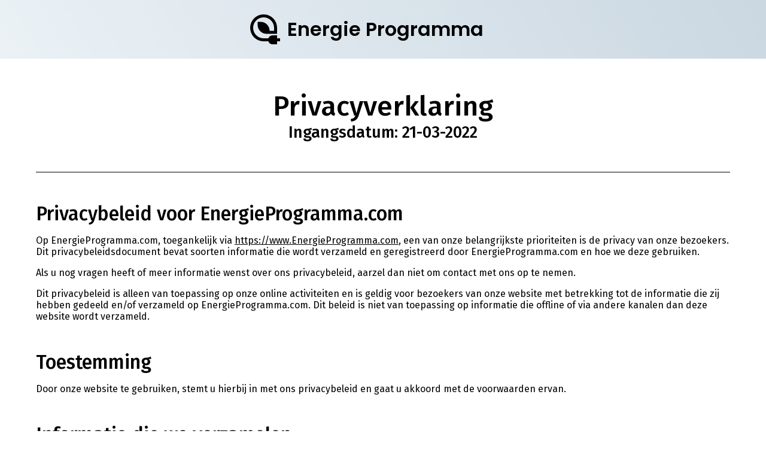

--- FILE ---
content_type: text/html; charset=UTF-8
request_url: https://www.energieprogramma.com/privacy.html
body_size: 4694
content:

<!DOCTYPE html>
<html lang="en">
	<head>
		<meta charset="utf-8">
		<meta http-equiv="X-UA-Compatible" content="IE=edge">
		<meta name="description" content="">
		<meta name="author" content="">
		<meta name="viewport" content="width=device-width, initial-scale=1.0, maximum-scale=1.0, user-scalable=0" />
		<meta name="format-detection" content="telephone=no">
		<link rel="icon" href="images/favicon.png" type="image/x-icon" />
		<title>Energie Programma</title>

		<link href="css/swiper-bundle.min.css" rel="stylesheet" type="text/css" />
		<link href="css/style.css" rel="stylesheet" type="text/css" />
	</head>
	<body>		
		<div class="wrapper">

			<!-- Header Start -->
			<header>
				<div class="logo">
					<a class="default-logo" href="index.html">
						<img src="images/logo-black.svg" alt="Baja Mi Factura">
						Energie Programma
					</a>
				</div>
			</header>
			<!-- Header End -->

			<!-- Main Banner Start -->
			<div class="container terms">
				<section class="main-banner page-title">
					<div class="text-center">
						<h2>Privacyverklaring</span></h2>
						<h4 class="subtitle">Ingangsdatum: 21-03-2022</h4>
					</div>
				</section>
			</div>
			<!-- Main Banner End -->

			<section class="privacy-section s-pb s-pt-50">
				<div class="container terms">
        			<h3>Privacybeleid voor EnergieProgramma.com</h3>
			        <p>Op EnergieProgramma.com, toegankelijk via <a href="https://www.EnergieProgramma.com">https://www.EnergieProgramma.com</a>, een van onze belangrijkste prioriteiten is de privacy van onze bezoekers. Dit privacybeleidsdocument bevat soorten informatie die wordt verzameld en geregistreerd door EnergieProgramma.com en hoe we deze gebruiken.</p>
			        <p>Als u nog vragen heeft of meer informatie wenst over ons privacybeleid, aarzel dan niet om contact met ons op te nemen.</p>
			        <p>Dit privacybeleid is alleen van toepassing op onze online activiteiten en is geldig voor bezoekers van onze website met betrekking tot de informatie die zij hebben gedeeld en/of verzameld op EnergieProgramma.com. Dit beleid is niet van toepassing op informatie die offline of via andere kanalen dan deze website wordt verzameld.</p>
			        <h3>Toestemming</h3>
			        <p>Door onze website te gebruiken, stemt u hierbij in met ons privacybeleid en gaat u akkoord met de voorwaarden ervan.</p>
			        <h3>Informatie die we verzamelen</h3>
			        <p>De persoonlijke informatie die u wordt gevraagd om te verstrekken, en de redenen waarom u wordt gevraagd om deze te verstrekken, wordt u duidelijk gemaakt op het moment dat we u vragen om uw persoonlijke informatie te verstrekken.</p>
			        <p>Als u rechtstreeks contact met ons opneemt, kunnen we aanvullende informatie over u ontvangen, zoals uw naam, e-mailadres, telefoonnummer, de inhoud van het bericht en/of bijlagen die u ons stuurt, en alle andere informatie die u naar keuze verstrekt.</p>
			        <p>Wanneer u zich registreert voor een account, kunnen we u om uw contactgegevens vragen, waaronder items zoals naam, bedrijfsnaam, adres, e-mailadres en telefoonnummer.</p>
			        <h3>Hoe wij uw informatie gebruiken</h3>
			        <h4>We gebruiken de informatie die we verzamelen op verschillende manieren, waaronder:<br><br></h4>
			        <ul>
			            <li>Onze website aanbieden, exploiteren en onderhouden</li>
			            <li>Onze website verbeteren, personaliseren en uitbreiden</li>
			            <li>Begrijp en analyseer hoe u onze website gebruikt</li>
			            <li>Ontwikkel nieuwe producten, services, functies en functionaliteit</li>
			            <li>Met u communiceren, rechtstreeks of via een van onze partners, ook voor klantenservice, om u te voorzien van updates en andere informatie met betrekking tot de website, en voor marketing- en promotiedoeleinden</li>
			            <li>Stuur je e-mails</li>
			            <li>Fraude opsporen en voorkomen</li>
			        </ul>
			        <h3>Logboek bestanden</h3>
			        <p>EnergieProgramma.com volgt een standaardprocedure voor het gebruik van logbestanden. Deze bestanden registreren bezoekers wanneer ze websites bezoeken. Alle hostingbedrijven doen dit en maken deel uit van de analyse van hostingservices. De informatie die door logbestanden wordt verzameld, omvat internetprotocoladressen (IP-adressen), browsertype, internetprovider (ISP), datum- en tijdstempel, verwijzende/exitpagina's en mogelijk het aantal klikken. Deze zijn niet gekoppeld aan informatie die persoonlijk identificeerbaar is. Het doel van de informatie is om trends te analyseren, de site te beheren, de bewegingen van gebruikers op de website te volgen en demografische informatie te verzamelen.</p>
			        <h3>Cookies en webbakens</h3>
			        <p>Net als elke andere website maakt EnergieProgramma.com gebruik van 'cookies'. Deze cookies worden gebruikt om informatie op te slaan, waaronder de voorkeuren van bezoekers en de pagina's op de website die de bezoeker heeft bezocht of bezocht. De informatie wordt gebruikt om de gebruikerservaring te optimaliseren door de inhoud van onze webpagina's aan te passen op basis van het browsertype van bezoekers en/of andere informatie.</p>
			        <h3>Privacybeleid van advertentiepartners</h3>
			        <p>U kunt deze lijst raadplegen om het privacybeleid van elk van de advertentiepartners van EnergieProgramma.com te vinden.</p>
			        <p>Advertentieservers of advertentienetwerken van derden gebruiken technologieën zoals cookies, JavaScript of webbakens die worden gebruikt in hun respectievelijke advertenties en links die verschijnen op EnergieProgramma.com, die rechtstreeks naar de browser van gebruikers worden verzonden. Ze ontvangen automatisch uw IP-adres wanneer dit gebeurt. Deze technologieën worden gebruikt om de effectiviteit van hun advertentiecampagnes te meten en/of om de advertentie-inhoud die u ziet op websites die u bezoekt, te personaliseren.</p>
			        <p>Houd er rekening mee dat EnergieProgramma.com geen toegang heeft tot of controle heeft over deze cookies die worden gebruikt door externe adverteerders.</p>
			        <h3>Privacybeleid van derden</h3>
			        <p>Het privacybeleid van EnergieProgramma.com is niet van toepassing op andere adverteerders of websites. Daarom raden we u aan om het respectieve privacybeleid van deze externe advertentieservers te raadplegen voor meer gedetailleerde informatie. Het kan hun praktijken en instructies bevatten over hoe u zich kunt afmelden voor bepaalde opties.</p>
			        <p>U kunt ervoor kiezen om cookies uit te schakelen via uw individuele browseropties. Voor meer gedetailleerde informatie over cookiebeheer met specifieke webbrowsers, kunt u deze vinden op de respectieve websites van de browsers.</p>
			        <h3>CCPA-privacyrechten (verkoop mijn persoonlijke gegevens niet)</h3>
			        <h4>Onder de CCPA hebben Californische consumenten onder andere het recht om:<br><br></h4>
					<ul>
				        <li>Verzoek dat een bedrijf dat de persoonlijke gegevens van een consument verzamelt, de categorieën en specifieke soorten persoonlijke gegevens bekendmaakt die een bedrijf over consumenten heeft verzameld.</li>
				        <li>Verzoek dat een bedrijf alle persoonlijke gegevens over de consument die een bedrijf heeft verzameld, verwijdert.</li>
				        <li>Verzoek dat een bedrijf dat de persoonlijke gegevens van een consument verkoopt, de persoonlijke gegevens van de consument niet verkoopt.</li>
				        <li>Als u een verzoek indient, hebben we een maand de tijd om op u te reageren. Als u een van deze rechten wilt uitoefenen, neem dan contact met ons op.</li>
					</ul>

					<h4>We kunnen uw persoonlijke informatie als volgt delen voor zakelijke of commerciële doeleinden:<br><br></h4>
					<ul>
						<li><b>Dienstverleners:</b> We kunnen uw informatie delen met externe contractanten, dienstverleners en andere derde partijen die we gebruiken om ons bedrijf te ondersteunen en die verplicht zijn om persoonlijke informatie vertrouwelijk te houden en deze alleen te gebruiken voor de doeleinden waarvoor we deze aan hen bekendmaken.</li>
						<li><b>Verkoop of overdracht van bedrijf of activa:</b> We kunnen tijdens de normale bedrijfsvoering activa verkopen of kopen. Als een andere entiteit ons of een van onze activa overneemt, kan informatie die we over u hebben verzameld, worden overgedragen aan die entiteit. Bovendien, als een faillissements- of reorganisatieprocedure door of tegen ons wordt aangespannen, kan dergelijke informatie worden beschouwd als een bezit van ons en kan het tot de overgedragen activa behoren.</li>
						<li><b>Marketingpartners en andere derde partijen:</b> EnergieProgramma.com genereert geen inkomsten met uw informatie. EnergieProgramma.com kan uw informatie delen met onze online en e-mailadverteerders of andere externe leveranciers die we gebruiken en die cookies, pixeltags, webbakens, clear GIF's of andere vergelijkbare technologieën kunnen leveren voor gebruik op onze sites of andere websites om te beheren en te verbeteren onze online- en e-mailadvertentiecampagnes. In de afgelopen twaalf maanden heeft EnergieProgramma.com op deze manier persoonlijke informatie gedeeld.</li>
						<li><b>Naleving van wetten:</b> We kunnen toegang krijgen tot uw informatie en deze vrijgeven om te voldoen aan een gerechtelijk bevel, wet of juridische procedure, inclusief het reageren op dagvaardingen, gerechtelijke procedures of verzoeken en onderzoeken van de overheid of regelgevende instanties.</li>
						<li><b>Onze rechten afdwingen:</b> We kunnen uw informatie vrijgeven om onze servicevoorwaarden af ​​te dwingen of toe te passen (zie <a href="https://www.EnergieProgramma.com/terms.html">https://www.EnergieProgramma.com/terms.html</a>) en andere overeenkomsten, onder meer om de beveiliging van onze Services, servers, netwerksystemen en databases te beschermen.</li>
						<li><b>Veiligheid:</b> We kunnen uw informatie inzien en vrijgeven als we van mening zijn dat openbaarmaking noodzakelijk of gepast is om onze rechten, eigendommen of veiligheid, of de rechten, eigendommen of veiligheid van onze klanten of anderen te beschermen. Dit omvat het uitwisselen van informatie met andere bedrijven en organisaties met het oog op fraudebescherming en kredietrisicovermindering.</li>
						<li><b>Geaggregeerde of anonieme niet-persoonlijke informatie:</b> We kunnen geaggregeerde, anonieme of geanonimiseerde niet-persoonlijke informatie delen met derden voor hun marketing- of analysedoeleinden.</li>
						<li><b>Ander:</b> We kunnen uw informatie delen zoals aan u beschreven op het moment van verzamelen.</li>
					</ul>


			        <h3>AVG Gegevensbeschermingsrechten</h3>
			        <h4>We willen ervoor zorgen dat u volledig op de hoogte bent van al uw rechten op het gebied van gegevensbescherming. Elke gebruiker heeft recht op het volgende:<br><br></h4>
					<ul>
				        <li>Het recht op inzage – U heeft het recht om kopieën van uw persoonsgegevens op te vragen. Voor deze service kunnen wij u een kleine vergoeding in rekening brengen.</li>
				        <li>Het recht op rectificatie – U hebt het recht om te verzoeken dat wij informatie corrigeren waarvan u denkt dat deze onjuist is. U hebt ook het recht om ons te verzoeken de informatie aan te vullen waarvan u denkt dat deze onvolledig is.</li>
				        <li>Het recht om te wissen – U hebt het recht om te verzoeken dat wij uw persoonlijke gegevens wissen, onder bepaalde voorwaarden.</li>
				        <li>Het recht om de verwerking te beperken – U hebt het recht om onder bepaalde voorwaarden te verzoeken dat wij de verwerking van uw persoonsgegevens beperken.</li>
				        <li>Het recht om bezwaar te maken tegen verwerking – U hebt het recht om bezwaar te maken tegen onze verwerking van uw persoonsgegevens, onder bepaalde voorwaarden.</li>
				        <li>Het recht op gegevensoverdraagbaarheid – Je hebt het recht om te verzoeken dat we de gegevens die we hebben verzameld overdragen aan een andere organisatie, of rechtstreeks aan jou, onder bepaalde voorwaarden.</li>
				        <li>Als u een verzoek indient, hebben we een maand de tijd om op u te reageren. Als u een van deze rechten wilt uitoefenen, neem dan contact met ons op.</li>
					</ul>
			        <h3>Informatie voor kinderen</h3>
			        <p>Een ander deel van onze prioriteit is het toevoegen van bescherming voor kinderen tijdens het internetten. We moedigen ouders en voogden aan om hun online activiteiten te observeren, eraan deel te nemen en/of te controleren en te begeleiden.</p>
			        <p>EnergieProgramma.com verzamelt niet bewust persoonlijk identificeerbare informatie van kinderen jonger dan 13 jaar. Als u denkt dat uw kind dit soort informatie op onze website heeft verstrekt, raden we u ten zeerste aan om onmiddellijk contact met ons op te nemen en we zullen ons best doen om dergelijke informatie onmiddellijk uit onze administratie verwijderen.</p>


			        <h3>Contact opnemen</h3>
				
					<p><a href="mailto:help@EnergieProgramma.com">help@EnergieProgramma.com</a></p>
					<p><a href="index.html/contact-us.html">Contact opnemen</a></p>

			    </div>
			</section>

			<footer>
				<div class="container">
					<div class="inner">
						<p class="copyright">© 2026 EnergieProgramma.com Alle rechten voorbehouden</p>
						<ul class="links" style="margin:5px 0 0 0">
							<li><a href="/privacy.html">politieke privacy</a></li>
							<li><a href="/terms.html">Gebruiksvoorwaarden</a></li>
		  					<li><a href="/contact-us.html">partner met ons</a></li>
						</ul>
					</div>
				</div>
			</footer>


		</div>
		<script src="https://ajax.googleapis.com/ajax/libs/jquery/3.6.0/jquery.min.js"></script>
		<script type="text/javascript" src="js/swiper-bundle.min.js"></script>
		<script type="text/javascript" src="js/script.js"></script>
	</body>
</html>

--- FILE ---
content_type: text/css
request_url: https://www.energieprogramma.com/css/style.css
body_size: 9192
content:
@import url('https://fonts.googleapis.com/css2?family=Fira+Sans:wght@400;500;600;700&display=swap');
@import url('https://fonts.googleapis.com/css2?family=Poppins:wght@600&display=swap');


h1, h2, h3, h4, h5, h6, p, blockquote, pre,
abbr, address, cite, code,
del, dfn, em, img, ins, kbd, q, samp,
small, strong, sub, var,
fieldset, form, label, legend,
table, caption, tbody, tfoot, thead, tr, th, td,
article, aside, canvas, details, figcaption, figure, 
footer, header, hgroup, menu, nav, section, summary,
time, mark, audio, video, ul, ol, li {
	margin:0;
	padding:0;
	border:0;
	outline:0;
	font-size:100%;
	font-weight:normal;
	vertical-align:top;
	background:transparent;
	list-style:none;
}

article,aside,details,figcaption,figure,footer,header,hgroup,menu,nav,section {
	display:block;
}

html, body {
	-webkit-font-smoothing: antialiased;
	-moz-osx-font-smoothing: grayscale;
}
body {
	font-family: 'Fira Sans', sans-serif;
	font-weight: 400;
	font-size: 16px;
	line-height: normal;
	color: #000000;
	padding: 0;
	margin: 0;
	text-size-adjust: none ;
	-webkit-text-size-adjust: none;
	overflow-x: hidden;
}
body.scroll-hidden {
	overflow: hidden;
}
*,
:after,
:before {
	-webkit-box-sizing: border-box;
	-moz-box-sizing: border-box;
	-o-box-sizing: border-box;
	box-sizing: border-box;
}
img {
	display:block;
	max-width:100%;
}
a {
	color: #000000;
	text-decoration: none;
	transition: all 0.5s ease;
	-webkit-transition: all 0.5s ease;
	-moz-transition: all 0.5s ease;
	padding: 0;
	outline: none;
}
a:hover {
	color: #8093A2;
}

.title {
    margin-bottom: 40px;
    position: relative;
}
.show-br-mob br {
	display: none;
}
h1,.h1 {
	font-size: 52px;
	font-weight: 500;
}
h2,.h2 {
	font-size: 46px;
	font-weight: 500;
	margin-bottom: 16px;
}
h3,.h3 {
	font-size: 32px;
	font-weight: 500;
}
h4,.h4 {
	font-size: 26px;
}
h5,.h5 {
	font-size: 20px;
	line-height: 32px;
}
h6,.h6 {
	font-size: 18px;
}
p{	
	font-size: 16px;
	margin-bottom: 16px;
}
.title:last-child,
h1:last-child,.h1:last-child,
h2:last-child,.h2:last-child,
h3:last-child,.h3:last-child,
h4:last-child,.h4:last-child,
h5:last-child,.h5:last-child,
h6:last-child,.h6:last-child,
p:last-child{
	margin-bottom: 0;
}

.subtitle {
	font-size: 22px;
	font-weight: 400;
}
.bg-white {
	background-color: #ffffff;
}
.site-wrapper {
	display: -webkit-box;
    display: -moz-box;
    display: -ms-flexbox;
    display: -webkit-flex;
    display: flex;
	-webkit-flex-direction: column;
	-moz-flex-direction: column;
	flex-direction: column;
	flex-direction: column;
	padding-top: 200px;
	min-height: 100vh;
	background-image: url(../images/steps-bg.jpg);
	background-position: bottom center;
	background-repeat: no-repeat;
	background-color: #ffffff;
	background-size: cover;
	position: relative;
}
.site-wrapper::after {
  content: "";
  position: absolute;
  top: 0;
  left: 0;
  width: 100%;
  height: 100%;
  background: linear-gradient(180deg, #FFFFFF 46.62%, rgba(255, 255, 255, 0) 146.88%);
}
.container {
	margin: 0 auto;
	max-width: 1060px;
	width: 100%;
	padding-left: 20px;
	padding-right: 20px;
}
.container.big {
	max-width: 1200px;
}
.container.small {
	max-width: 880px;
}
.container.terms {
	max-width: 1200px;
}
.terms h3 {
	margin-top: 48px;
	margin-bottom: 16px;
}
.terms h3:first-child {
	margin-top: 0;
}
.terms h4 {
	font-size: 27px;
	font-weight: 500;
	margin: 0;
}
.full-right	{
	margin-right: calc(((100vw - 100%)/ 2) * -1);
}
.w-100 {
	width: 100%;
}
.text-left{
	text-align: left;
}
.text-center{
	text-align: center;
}
.s-pt-50,
.s-py-50 {
    padding-top: 50px !important;
}
.s-pb-50,
.s-py-50 {
    padding-bottom: 50px !important;
}
.s-pt,
.s-py {
    padding-top: 72px !important;
}
.s-pb,
.s-py {
    padding-bottom: 72px !important;
}
.mt-16 {
	margin-top: 16px;
}
.mt-8 {
	margin-top: 8px;
}
.row {
    display: -webkit-box;
    display: -moz-box;
    display: -ms-flexbox;
    display: -webkit-flex;
    display: flex;
    -webkit-flex-flow: row wrap;
    flex-flow: row wrap;
}
.space-between{
	justify-content: space-between;
    -webkit-justify-content: space-between;
    -ms-justify-content: space-between;
}
.align-center{
    align-items:center;
    -webkit-align-items:center;
    -ms-align-items:center;
}
.align-end{
    align-items:flend;
    -webkit-align-items:flex-end;
    -ms-align-items:flex-end;
}
.font-14{
	font-size: 14px;
	line-height: 22px;
}
.font-20{
	font-size: 20px;
	line-height: 26px;
}
.hide {
	display: none !important;
}
.ml-auto,
.mx-auto {
	margin-left: auto !important;
	position: relative;
}
.mr-auto,
.mx-auto {
	margin-right: auto !important;
}
.form-msg {
	text-align: center;
	margin-bottom: 10px;
}
.form-msg span {
	display: inline-block;
	background: #5faa19;
	color: #ffffff;
	padding: 8px 15px;
	font-size: 14px;
	font-weight: 600;
}
.form-list {
    margin: 0 -8px;
    font-size: 0;
}
.form-list li {
	position: relative;
    width: calc(50% - 12px);
    vertical-align: middle;
    margin: 0 6px 16px 6px;
    display: inline-block;
    font-size: 16px;
    vertical-align: top;
}
.form-list li.full {
    width: calc(100% - 16px);
}
.form-list li.col-3 {
    width: calc(66% - 16px);
}
.form-list li.col-1 {
    width: calc(34% - 16px);
}
.form-list li.btn-wrapper {
	display: -webkit-box;
    display: -moz-box;
    display: -ms-flexbox;
    display: -webkit-flex;
    display: flex;
    -webkit-justify-content: center;
    justify-content: center;
}
.form-list li.btn-wrapper .primary-btn {
	margin-top: 16px;
}
.text-field {
	width: 100%;
	border: 2px solid #C2CBD2;
	background-color: #ffffff;
	padding: 24px 24px;
	font-family: 'Fira Sans', sans-serif;
	font-size: 24px;
	text-align: left;
	color: #000000;
	-webkit-box-shadow: none;
    -moz-box-shadow: none;
    box-shadow: none;
    -webkit-text-shadow: none;
    -moz-text-shadow: none;
    text-shadow: none;
    transition: all 0.3s ease;
	-webkit-transition: all 0.3s ease;
	-moz-transition: all 0.3s ease;
	outline: 0;
}
.text-field.active,
.text-field:focus {
	border-color: #000000;
}
select, button, input {
    filter: none;
    -webkit-appearance:none;
    -moz-appearance:none;
    -ms-appearance:none;
    -o-appearance:none;
    appearance:none;
}
input::-webkit-outer-spin-button,
input::-webkit-inner-spin-button {
    -webkit-appearance: none;
    margin: 0;
}
input[type='number'] {
    -moz-appearance:textfield;
}
input:focus {
    outline: none;
}
textarea {
	resize: none;
	height: 120px;
}
.primary-btn, .secondary-btn {
	cursor: pointer;
	display: inline-block;
	text-align: center;
	max-width: 100%;
	border: 2px solid #000000;
	background-color: #000000;
	padding: 16px 50px;
	font-family: 'Fira Sans', sans-serif;
	font-size: 18px;
	line-height: 32px;
	color: #ffffff;
	font-weight: 500;
	transition: all 0.5s ease;
	-webkit-transition: all 0.5s ease;
	-moz-transition: all 0.5s ease;
	box-sizing: border-box;
	text-transform: uppercase;
}
.primary-btn:hover {
	background-color: #ff8103;
	border-color: #ff8103;
	color: #ffffff;
}
.secondary-btn {
	border: 2px solid #000000;
	background-color: transparent;
	padding: 12px 50px;
	color: #000000;
	font-weight: 400;
	text-transform: capitalize;
}
.secondary-btn:hover {
	background-color: #ff8103;
	border-color: #ff8103;
	color: #ffffff;
}
.steps-wrapper .primary-btn {
	padding: 20px 50px;
	font-size: 24px;
	line-height: normal;
	min-width: 250px;
}
.primary-btn.w-100,
.steps-wrapper .primary-btn.w-100 {
	max-width: 100%;
}
.radio-style-button {
    margin: 0 15px 15px 0;
    display: inline-block;
}
.radio-style-button:last-child {
	margin-right: 0;
}
.radio-style-button input[type="radio"] {
	display: none;
}
.radio-style-button input[type="radio"] + label {
    display: block;
    background: #fff;
    border: #D6D6D6 solid 2px;
    padding: 18px 40px;
    font-size: 16px;
    font-weight: 500;
    color: #4A4A4A;
    cursor: pointer;
    text-align: center;
    transition: all 0.3s ease;
	-webkit-transition: all 0.3s ease;
	-moz-transition: all 0.3s ease;
}
.radio-style-button input[type="radio"]:checked + label {
    background-color: transparent;
    border: #1800E1 solid 2px;
    color: #4A4A4A;
}

.step-lists {
	margin: 50px -12px;
	display: -webkit-box;
    display: -moz-box;
    display: -ms-flexbox;
    display: -webkit-flex;
    display: flex;
    -webkit-flex-wrap: wrap;
    flex-wrap: wrap;
}
.step-lists li {
	padding: 40px 41px 30px 41px;
	width: calc(33.33% - 50px);
	margin: 35px 25px 10px 25px;
	text-align: center;
	background-color: #fff;
    text-align: center;
    color: #000000;
    position: relative;
    border: 2px solid #E6EEF3;
}
.step-lists li h3 {
	font-weight: 500;
	margin-bottom: 10px;
}
.step-lists li .step-img {
	width: 68px;
	height: 68px;
	border-radius: 50%;
    -webkit-border-radius: 50%;
    -moz-border-radius: 50%;
    background-color: #000000;
    display: -webkit-box;
    display: -moz-box;
    display: -ms-flexbox;
    display: -webkit-flex;
    display: flex;
    -webkit-justify-content: center;
    justify-content: center;
    -webkit-align-items: center;
    align-items: center;
    margin: 0 auto;
    position: absolute;
    top: 0;
    left: 50%;
    transform: translate(-50%, -50%);
}
.step-lists li .step-img img {
	max-height: 30px;
}

header {
	position: fixed;
	top: 0;
	left: 0;
	width: 100%;
	padding: 24px 54px;
	z-index: 3;
	transition: all 0.3s ease;
	-webkit-transition: all 0.3s ease;
	-moz-transition: all 0.3s ease;
	/*text-align: center;*/
}
header.fixed {
	background: #ffffff;
	padding: 20px;
	-webkit-box-shadow: 0px 0px 20px 0px rgba(0,0,0,0.5);
	-moz-box-shadow: 0px 0px 20px 0px rgba(0,0,0,0.5);
	box-shadow: 0px 0px 20px 0px rgba(0,0,0,0.5);
}
.logo a {
	display: -webkit-box;
    display: -moz-box;
    display: -ms-flexbox;
    display: -webkit-flex;
    display: flex;
	-webkit-align-items: center;
	align-items: center;
	-webkit-justify-content: center;
    justify-content: center;
	color: #000000;
	font-family: 'Poppins', sans-serif;
	font-size: 32px;
}
.wrapper .logo a {
	-webkit-justify-content: center;
	justify-content: center;
}
.logo a img {
	margin-left: -55px;
	max-width: 50px;
	transition: all 0.3s ease;
	-webkit-transition: all 0.3s ease;
	-moz-transition: all 0.3s ease;
	margin-right: 12px;
}
header.fixed .logo a {
	color: #000000;
	font-size: 24px;
}
header.fixed .logo a img  {
	max-width: 40px;
}
.wrapper .main-banner {
	z-index: 2;
	padding: 150px 0 50px 0;
	position: relative;
	color: #000000;
	border-bottom: 1px solid #000000;
}
.wrapper.contact-page .main-banner {
	border-bottom: 0;
}
.wrapper .main-banner .container {
	position: relative;
	z-index: 2;
}
.wrapper header {
	background-image: url(../images/bg.jpg);
	background-position: center;
	background-repeat: no-repeat;
	background-size: 100%;
}
.wrapper header.fixed {
	background-color: #ffffff;
	background-image: none;
}
.logo-text {
	font-size: 24px;
	font-weight: 700;
	line-height: 1;
	text-transform: uppercase;
	text-align: left;
}
.logo-text span {
	font-size: 12px;
	text-transform: capitalize;
	display: block;
	letter-spacing: normal;
}
.trusted-logo {
	margin: 40px auto 0 auto;
	max-width: 200px;
}
.terms ul {
	padding-left: 15px;
	margin-bottom: 20px;
}
.terms ul li {
  list-style: disc;
  font-weight: 400;
  font-size: 16px;
  line-height: 25px;
}
.terms a {
	color: #000000;
	text-decoration: underline;
}
.terms a:hover {
	color: #8093A2;
}

.mx-300 {
    max-width: 300px;
}
.mx-350 {
    max-width: 350px;
}
.mx-400 {
    max-width: 400px;
}
.mx-450 {
    max-width: 450px;
}
.mx-500 {
    max-width: 500px;
}
.mx-550 {
    max-width: 550px;
}
.mx-575 {
    max-width: 575px;
}
.mx-800 {
    max-width: 800px;
}
.mx-875 {
    max-width: 875px;
}
.mb-8 {
	margin-bottom: 8px !important;
}
.mb-0 {
	margin-bottom: 0 !important;
}

/* rangeslider start */
.rangeslider-block {
    position: relative;
    margin: 30px 0;
}
.rangeslider-wrapper {
	position: relative;
}
.rangeslider {
    display: block;
    /*overflow: hidden;*/
    position: relative;
    height: 30px;
    width: 100%;
    margin: 0 auto;
}
.rangeslider::before {
    content: "";
    position: absolute;
    top: 50%;
    left: 0;
    height: 7px;
    width: 100%;
    background: #ffffff;
    display: block;
    -webkit-border-radius: 7px;
    -moz-border-radius: 7px;
    border-radius: 7px;
    -webkit-transform: translateY(-50%);
    -moz-transform: translateY(-50%);
	transform: translateY(-50%);
}
.rangeslider__fill {
    display: block;
    background: #5FAA19;
    position: absolute;
    height: 7px;
    top: 50%;
    left: 0;
    -webkit-border-radius: 7px;
    -moz-border-radius: 7px;
    border-radius: 7px;
    -webkit-transform: translateY(-50%);
    -moz-transform: translateY(-50%);
	transform: translateY(-50%);
}
.rangeslider__handle {
    background: #5FAA19;
    cursor: pointer;
    display: inline-block;
    width: 30px;
    height: 30px;
    position: absolute;
    top: 50%;
    -webkit-transform: translateY(-50%);
    -moz-transform: translateY(-50%);
		transform: translateY(-50%);
    touch-action: pan-y;
    -ms-touch-action: pan-y;
    -webkit-border-radius: 30px;
    -moz-border-radius: 30px;
    border-radius: 30px;
}
.rangeslider__handle:after {
	content: "";
	pointer-events: none;
	position: absolute;
	left: 2px;
	top: 2px;
	width: 26px;
	height: 26px;
	background-image: url(../images/drag.svg);
	background-position: center;
	background-size: 7px;
	background-repeat: no-repeat;
	-webkit-border-radius: 30px;
	  -moz-border-radius: 30px;
	  border-radius: 30px;
}
.rangeslider-tooltip {
	width: 100%;
    font-size: 14px;
    font-weight: 500;
    color: #5FAA19;
    text-align: center;
    line-height: normal;
    display: block;
    margin: 0;
}
.rangeslider-tooltip span {
	font-weight: 600;
	font-size: 26px;
}
.sliderLegend {
    width: 100%;
    margin-top: 5px;
    font-size: 28px;
    font-weight: 600;
    line-height: normal;
}
.sliderLegend p {
	font-size: 26px;
	font-weight: 500;
    color: #000000;
    margin-bottom: 0;
}
.sliderLegend p.sliderLegendItem--start {
	position: absolute;
	left: -60px;
	top: 17%;
	transform: translateY(-50%);
}
.sliderLegend p.sliderLegendItem--end {
	position: absolute;
	right: -100px;
	top: 17%;
	transform: translateY(-50%);
}
/* rangeslider end */

.select-wrapper {
    margin: 0 -12px 30px -12px;
    display: -webkit-box;
    display: -moz-box;
    display: -ms-flexbox;
    display: -webkit-flex;
    display: flex;
    -webkit-flex-flow: row wrap;
    flex-flow: row wrap;
    justify-content: center;
    -webkit-justify-content: center;
    -ms-justify-content: center;
}
.select-wrapper:last-child {
    margin-bottom: 0;
}
.select-wrapper * {
    font-size: 16px;
}
.select-wrapper .custom-radio-icon {
	width: calc(25% - 24px);
	background-color: #ffffff;
    margin: 0 12px 24px 12px;
}
.custom-radio-icon input[type="radio"] {
    display:none !important;
}
.custom-radio-icon input[type="radio"] + label {
    border: 2px solid #C2CBD2;
    height: 100%;
    padding: 20px;
    display: block;
    cursor: pointer;
    display: -webkit-box;
    display: -moz-box;
    display: -ms-flexbox;
    display: -webkit-flex;
    display: flex;
    flex-wrap: wrap;
    -webkit-flex-wrap: wrap;
    align-items:center;
    -webkit-align-items:center;
    -ms-align-items:center;
    justify-content: space-between;
    -webkit-justify-content: space-between;
    -ms-justify-content: space-between;
    -webkit-transition:all 0.3s ease-in-out;
    -moz-transition:all 0.3s ease-in-out;
    -o-transition:all 0.3s ease-in-out;
    transition:all 0.3s ease-in-out;
}
.custom-radio-icon input[type="radio"] + label .text {
	font-size: 24px;
    font-weight: 500;
    line-height: normal;
    color: #000000;
    text-align: center;
    text-transform: capitalize;
    -webkit-transition:all 0.3s ease-in-out;
    -moz-transition:all 0.3s ease-in-out;
    -o-transition:all 0.3s ease-in-out;
    transition:all 0.3s ease-in-out;
    -ms-flex-preferred-size:0;
    flex-basis:0;
    -webkit-box-flex:1;
    -ms-flex-positive:1;
    flex-grow:1;
    max-width:100%;
	order: 1;
}
.custom-radio-icon:hover input[type="radio"] + label .text,
.custom-radio-icon input[type="radio"]:checked + label .text {
	color: #000000;
}
.custom-radio-icon input[type="radio"] + label .icon img {
    display: block;
    margin: 0 auto;
}
.custom-radio-icon input[type="radio"] + label:before,
.custom-radio-icon input[type="radio"] + label:after {
    display: none;
}
.custom-radio-icon:hover input[type="radio"] + label,
.custom-radio-icon input[type="radio"]:checked + label {
    border-color: #000000;
    color: #000000;
}

.custom-radio-style {
    display: block;
    margin-bottom: 12px;
}
.custom-radio-style:last-child {
    margin-bottom: 0;
}
.custom-radio-style input[type="radio"] {
    display:none !important;
}
.custom-radio-style input[type="radio"] + label {
    font-size: 16px;
    color: #4A4A4A;
    font-weight: 500;
    text-align: left;
    text-transform: capitalize;
    border: 1px solid #40D254;
    padding: 20px 20px 20px 45px;
    display: block;
    cursor: pointer;
    position: relative;
    -webkit-border-radius: 30px;
    -moz-border-radius: 30px;
    border-radius: 30px;
    -webkit-transition:all 0.3s ease-in-out;
    -moz-transition:all 0.3s ease-in-out;
    -o-transition:all 0.3s ease-in-out;
    transition:all 0.3s ease-in-out;
}
.custom-radio-style input[type="radio"]:checked + label {
    border-color: #40D254;
}
.custom-radio-style input[type="radio"] + label:before,
.custom-radio-style input[type="radio"] + label:after {
    pointer-events: none;
    border-radius: 100%;
    -webkit-border-radius: 100%;
    -moz-border-radius: 100%;
    -webkit-transition:all 0.3s ease-in;
    -moz-transition:all 0.3s ease-in;
    -o-transition:all 0.3s ease-in;
    transition:all 0.3s ease-in;
}
.custom-radio-style input[type="radio"] + label:before {
    position: absolute;
    top: 21px;
    left: 20px;
    content: "";
    width: 16px;
    height: 16px;
    margin: 0;
    cursor:pointer;
    background: #fff;
    border:1px solid #E0E0E0;
}
.custom-radio-style input[type="radio"]:checked + label:before {
    border-color: transparent;
    background: #1A73E8;
}
.custom-radio-style input[type="radio"] + label:after {
    position: absolute;
    content: "";
    top: 25px;
    left: 24px;
    width: 8px;
    height: 8px;
    background: #fff;
    opacity: 0;
}
.custom-radio-style input[type="radio"]:checked + label:after {
    opacity: 1;
}

.custom-radio-btn {
	display: inline-block;
	min-width: 140px;
	margin: 0 12px 25px 12px;
}
.custom-radio-btn input[type="radio"] {
	display: none;
}
.custom-radio-btn input[type="radio"] + label {
	cursor: pointer;
	display: block;
	text-align: center;
	border: 0;
	background: #d4d4d4;
	padding: 17px 25px;
	font-size: 20px;
	font-weight: 500;
	color: #4A4A4A;
	text-transform: uppercase;
	-webkit-border-radius: 30px;
	border-radius: 30px;
	transition: all 0.5s ease;
	-webkit-transition: all 0.5s ease;
	-moz-transition: all 0.5s ease;
}
.custom-radio-btn:hover input[type="radio"] + label,
.custom-radio-btn input[type="radio"]:checked + label {
    background-color: #83CC86;
    color: #fff;
}

.steps-wrapper {
	position: relative;
	z-index: 1;
	color: #000000;
}
.steps-wrapper h2, .steps-wrapper .h2 {
	margin-bottom: 0;
	font-size: 48px;
}
.steps-wrapper h6, .steps-wrapper .h6 {
	font-weight: 500;
}
.step-item {
    padding: 0 0 30px 0;
}
.step-item.first-slide {
	margin-top: -80px;
}
.form-swiper-container.swiper-container-vertical {
	overflow: hidden;
}
.step-item .first .title h3 {
	margin-top: 30px;
}
.info-text {
	color: #000000;
	display: block;
	font-size: 12px;
	text-align: justify;
	padding: 32px;
	background-color: #ffffff;
	line-height: 18px;
	text-align: center;
}
.page-title h2 {
	margin-bottom: 0;
}
footer{
	margin-top: auto;
	position: relative;
	z-index: 1;
	text-align: center;
}
footer p {
	font-size: 12px;
	color: #000000;
	line-height: normal;
	margin-bottom: 0px;
	font-weight: 300;
}
.wrapper footer p, .wrapper footer .links li a {
	color: #000000;
}
.wrapper footer .links li a::after {
	background-color: #000000;
}
footer .disclaimer {
	font-size: 12px;
}
footer .inner {
	padding: 0 0 22px 0;
}
footer .links {
	margin-bottom: 25px;
	display: -webkit-box;
    display: -moz-box;
    display: -ms-flexbox;
    display: -webkit-flex;
    display: flex;
    align-items:center;
    -webkit-align-items:center;
    -ms-align-items:center;
    justify-content: center;
    -webkit-justify-content: center;
    -ms-justify-content: center;
    -webkit-flex-wrap: wrap;
    flex-wrap: wrap;
}
footer .links li a {
	padding: 0 10px;
	font-size: 12px;
	color: #000000;
	font-weight: 300;
	position: relative;
}
footer .links li a::after {
	content: "";
	position: absolute;
	right: 0;
	width: 1px;
	height: 60%;
	top: 50%;
	transform: translateY(-50%);
	background-color: #000000;
}
footer .links li:last-child a::after {
	display: none;
}
footer .links li a:hover {
	text-decoration: underline;
}
.swiper-button-prev,
.swiper-button-next {
	background: #4a4a4a;
	color: #fff;
	width: 70px;
	height: 70px;
	webkit-border-radius: 70px;
    border-radius: 70px;
}
.swiper-button-next:after,
.swiper-button-prev:after {
	font-size: 24px;
}
.swiper-button-prev:hover,
.swiper-button-next:hover {
	background: #1800E1;
	color: #fff;
}
.swiper-button-prev {
	left: -100px;
}
.swiper-button-next {
	right: -100px;
}
#processor {
	font-size: 0;
}
.sphere {
    height: 20px;
    width: 20px;
    border-radius: 50%;
    margin: 10px 5px;
    display: inline-block;
    position: relative;
    -webkit-transform: scale(.3);
    z-index: -1;
    background: #ff8103;
}
#sphere1{
    -webkit-animation: scale-1 2s 0s infinite;
}

#sphere2 {
    -webkit-animation: scale-2 2s .2s infinite;
}

#sphere3 {
    -webkit-animation: scale-3 2s .4s infinite;
}

#sphere4 {
    -webkit-animation: scale-4 2s .6s infinite;
}
@-webkit-keyframes scale-1 {
    0%       { -webkit-transform: scale(.3);}
    35%, 65% { -webkit-transform: scale(1);}
    65%, 100%{ -webkit-transform: scale(.3);}
}
@-webkit-keyframes scale-2 {
    0%       { -webkit-transform: scale(.3);}
    35%, 65% { -webkit-transform: scale(1);}
    65%, 100%{ -webkit-transform: scale(.3);}
}

@-webkit-keyframes scale-3 {
    0%       { -webkit-transform: scale(.3);}
    35%, 65% { -webkit-transform: scale(1);}
    65%, 100%{ -webkit-transform: scale(.3);}
}

@-webkit-keyframes scale-4 {
    0%       { -webkit-transform: scale(.3);}
    35%, 65% { -webkit-transform: scale(1);}
    65%, 100%{ -webkit-transform: scale(.3);}
}

.status-indicator {
    text-align: center;
    display: none;
    position: absolute;
    z-index: 1;
    top: -90px;
    left: 0;
    width: 100%;
    padding: 0 20px;
}
.status-indicator .status {
    font-size: 18px;
    margin-top: 10px;
}
.status-indicator .status span {
    -webkit-transition: all 0.3s ease-in-out;
    -moz-transition: all 0.3s ease-in-out;
    -o-transition: all 0.3s ease-in-out;
    transition: all 0.3s ease-in-out;
    color: #0677FB;
    font-weight: 500;
}
.status-indicator.js-good .status span {
    color: #0677FB;
}
.status-indicator.js-great .status span {
    color: #FFC104;
}
.status-indicator.js-amazing .status span {
    color: #5FAA19;
}
.status-indicator .inner {
    width: 100%;
    max-width: 700px;
    position: relative;
    display: block;
    margin: 0 auto;
    font-size: 0;
    text-align: center;
    -webkit-border-radius: 35px;
    -moz-border-radius: 35px;
    border-radius: 35px;
}
.status-indicator .indicator {
    width: 34px;
    height: 46px;
    position: absolute;
    z-index: 1;
    top: -32px;
    left: 42.5%;
    margin-left: calc(100% / 4 - 33% - -7px * 1);
    background: url(../images/marker-dark.svg) center center no-repeat;
    -webkit-transition:all 0.3s ease-in-out;
    -moz-transition:all 0.3s ease-in-out;
    -o-transition:all 0.3s ease-in-out;
}
.status-indicator.js-good .indicator {
    left: 42.5%;
}
.status-indicator.js-great .indicator {
    left: 68% !important;
}
.status-indicator.js-amazing .indicator {
    left: 92.5% !important;
}
.status-indicator .inner .item {
    display: inline-block;
    vertical-align: top;
    width: 25%;
    padding: 8px;
    font-size: 14px;
    font-weight: 500;
    color: #fff;
    border-top: 0;
    border-bottom: 0;
    position: relative;
}
.status-indicator .inner .item span {
    position: relative;
    z-index: 1;
}
.status-indicator .inner .indicator-1 {
    background-color: #FB5006;
    border-left: 0;
    -webkit-border-radius: 35px 0 0 35px;
    -moz-border-radius: 35px 0 0 35px;
    border-radius: 35px 0 0 35px;
}
.status-indicator .inner .indicator-2 { background-color: #0677FB; }
.status-indicator .inner .indicator-3 { background-color: #FFC104; }
.status-indicator .inner .indicator-4 { 
    background-color: #5FAA19;
    border-right: 0;
    -webkit-border-radius: 0 35px 35px 0;
    -moz-border-radius: 0 35px 35px 0;
    border-radius: 0 35px 35px 0;
}

.step-map img {
	margin: 0 auto;
	max-width: 500px;
	width: 100%;
}

@media screen and (min-width: 991px) {
	.step-map h2 {
		font-size: 26px;
	}
}
@media screen and (max-width: 1500px) {
	.wrapper .main-banner::before {
		background-position: top center;
	}
}
@media screen and (max-width: 1199px) {
	.radio-style-button input[type="radio"] + label {
		padding: 18px 30px;
	}
	.swiper-button-prev{
		left: -50px;
	}
	.swiper-button-next{
		right: -50px;
	}
}
@media(max-width: 1100px) {
	.swiper-button-prev,
	.swiper-button-next{
		display: none;
	}
}
@media screen and (max-width: 1023px) {
	h1,.h1 {
		font-size: 46px;
	}
	h2,.h2 {
		font-size: 32px;
	}
	h3,.h3 {
		font-size: 26px;
	}
	h4,.h4 {
		font-size: 20px;
	}
	h5,.h5 {
		font-size: 18px;
	}
	h6,.h6 {
		font-size: 16px;
	}
	.s-pt,
	.s-py {
	    padding-top: 50px !important;
	}
	.s-pb,
	.s-py {
	    padding-bottom: 50px !important;
	}
	.select-wrapper {
	    margin: 0 -8px 30px -8px;
	}
	.select-wrapper .custom-radio-icon {
		width: calc(50% - 16px);
		margin: 0 8px 16px 8px;
	}
	.info-text {
		padding: 20px;
	}
}

@media screen and (max-width: 767px) {
	h1,.h1 {
		font-size: 32px;
	}
	h2,.h2 {
		font-size: 26px;
	}
	h3,.h3 {
		font-size: 22px;
	}
	h4,.h4 {
		font-size: 18px;
	}
	h5,.h5 {
		font-size: 17px;
	}
	.subtitle {
		font-size: 20px;
		margin-top: 10px;
	}
	.steps-wrapper h2, .steps-wrapper .h2 {
	  	font-size: 36px;
	  	line-height: 38px;
	}
	.steps-wrapper h6, .steps-wrapper .h6 {
	  	font-size: 16px;
	}
	header {
		padding: 20px;
	}
	.logo a {
		font-size: 20px;
	}
	.logo a img {
	  	max-width: 30px;
	}
	header.fixed .logo a {
		font-size: 18px;
	}
	header.fixed .logo a img {
		max-width: 25px;
	}
	.site-wrapper {
		padding-top: 200px;
	}
	.wrapper .main-banner {
		padding: 100px 0 30px 0;
	}
	.terms h3 {
		margin-top: 30px;
	}
	.show-br-mob br {
		display: inline-block;
	}
	.title {
		margin-bottom: 20px;
	}
	footer .inner {
		padding: 30px 0;
	}
	.custom-radio-icon input[type="radio"] + label {
		-webkit-flex-flow: row wrap;
    	flex-flow: row wrap;
    	height: 100%;
    	padding: 15px 20px;
   	}
	.custom-radio-icon input[type="radio"] + label .icon {
	    -webkit-box-flex: unset;
	    -ms-flex:0 0 unset;
	    flex:unset;
	    width:100%;
	    margin: 0 auto 15px auto;
	    padding-left: 0;
	}
	.custom-radio-icon input[type="radio"] + label .text {
		-ms-flex-preferred-size: unset;
	    flex-basis: unset;
	    -webkit-box-flex: unset;
	    -ms-flex-positive: unset;
	    flex-grow: unset;
	    max-width:100%;
	    width:100%;
	    text-align: center;
	}
	.form-list li.btn-wrapper .primary-btn {
	  	margin-top: 0;
	}
	.sliderLegend p {
		font-size: 18px;
	}
	.sliderLegend p.sliderLegendItem--start, .sliderLegend p.sliderLegendItem--end {
		position: relative;
		left: auto;
		top: auto;
		transform: inherit;
		right: auto;
	}
	.step-lists {
		margin: 20px -8px;
	}
	.step-lists li {
		padding: 25px 15px 15px 15px;
		margin: 8px;
		width: calc(33.33% - 16px);
	}
	.wrapper .main-banner h2 {
		font-size: 28px;
	}
	.terms h3 {
		font-size: 24px;
	}
	.terms h4 {
		font-size: 20px;
	}
}
@media screen and (max-width: 575px) {
	h1,.h1 {
		font-size: 26px;
	}
	h2,.h2 {
		font-size: 22px;
	}
	h3,.h3 {
		font-size: 20px;
	}
	h4,.h4 {
		font-size: 17px;
	}
	h5,.h5 {
		font-size: 16px;
	}
	.site-wrapper {
		padding-top: 190px;
	}
	.mb-5-mob {
		margin-bottom: 5px !important;
	}
	.s-pt-50,
	.s-py-50 {
	    padding-top: 30px !important;
	}
	.s-pb-50,
	.s-py-50 {
	    padding-bottom: 30px !important;
	}
	.s-pt,
	.s-py {
	    padding-top: 40px !important;
	}
	.s-pb,
	.s-py {
	    padding-bottom: 40px !important;
	}
	.font-20 {
		font-size: 18px;
		line-height: 24px;
	}
	.step-item {
		padding: 0 0 20px 0;
	}
	.steps-wrapper .primary-btn {
		max-width: 100%;
		font-size: 18px;
		padding: 20px;
	}
	.mx-300 {
		max-width: 100%;
	}
	.custom-radio-icon input[type="radio"] + label {
		padding: 12px 10px 20px 10px;
	}
	.custom-radio-icon input[type="radio"] + label .text {
		font-size: 18px;
	}
	.text-field {
		font-size: 18px;
		padding: 24px;
	}
	.primary-btn {
		font-size: 18px;
		line-height: normal;
	}
	.trusted-logo {
		margin-top: 20px;
	}
	footer .inner {
		padding-top: 0px;
	}
	footer .links {
		margin: 0 !important;
	}
	footer .links li {
		margin-top: 5px;
	}
	footer .links li a::after {
		display: none;
	}
	.step-lists {
		margin: 20px 0;
	}
	.step-lists li {
	  margin: 25px 0 16px 0;
	  width: 100%;
	}
	.step-lists li:last-child {
		margin-bottom: 0;
	}
	.step-item .first .title h2 {
		margin-top: 20px;
	}
	.step-item .first .form-list li, .form-list li.col-3, .form-list li.col-1 {
		width: calc(100% - 16px);
	}
	/*.wrapper .main-banner {
		min-height: 200px;
	}
	.wrapper .main-banner::before {
		height: 200px;
		background-size: cover;
	}*/
	.status-indicator .inner .item {
        padding: 8px 5px;
        font-size: 12px;
    }
    .status-indicator .status {
        display: block;
    }
    .status-indicator .indicator {
        margin-left: calc(100% / 4 - 33% - 1px * 1);
    }
    .status-indicator {
    	top: -75px;
    }
}
@media screen and (max-width: 411px) {
	h2, .h2 {
		font-size: 22px;
		line-height: 28px;
	}
	.radio-style-button input[type="radio"] + label {
		padding: 18px 20px;
	}
	.custom-radio-style input[type="radio"] + label {
		padding: 15px 15px 15px 40px;
	}
	.custom-radio-style input[type="radio"] + label:before {
		left: 15px;
		top: 16px;
	}
	.custom-radio-style input[type="radio"] + label:after {
		left: 19px;
		top: 20px;
	}
}
@media screen and (max-width: 359px) {
	.custom-radio-icon input[type="radio"] + label br {
		display: none;
	}
	.status-indicator .inner .item {
		font-size: 10px;
	}
}

.input-error{
	-webkit-box-shadow: 0px 0px 1px 3px #fff;
	-moz-box-shadow: 0px 0px 1px 3px #fff;
	box-shadow: 0px 0px 1px 3px #fff;
}

.wave {
	font-size: 0;
	line-height: normal;
	position: relative;
	margin-bottom: 5px;
	text-align: center;
}
.wave .dot {
	display: inline-block;
	width: 5px;
	height: 5px;
	border-radius: 5px;
	margin: 0 3px;
	background: #000000;
	animation: wave 1.3s linear infinite;
}
.wave .dot:nth-child(2) {
  	animation-delay: -1.1s;
}
.wave .dot:nth-child(3) {
  	animation-delay: -0.9s;
}

@keyframes wave {
	0%, 60%, 100% {
		transform: initial;
	}
	30% {
		transform: translateY(-10px);
	}
}

.step-loading {
	display: none;
	position: absolute;
	right: 20px;
	top: 20px;
	width: 70px;
}
.step-loading .loading {
	position: relative;
	transform: inherit;
}

.loading {
	left: 0;
	top: 50%;
	font-family: 'Fira Sans', sans-serif;
	font-size: 12px;
	line-height: 18px;
	font-weight: 500;
	text-align: left;
	text-transform: capitalize;
	position: absolute;
	overflow: hidden;
	transform: translate(-50%, -60%);
}
.loading:before {
	color: #ffffff;
	content: attr(data-loading-text);
	display: block;
}
.loading:after {
	top: 0;
	left: 0;
	width: 0;
	opacity: 1;
	display: block;
	color: #000000;
	overflow: hidden;
	position: absolute;
	content: attr(data-loading-text);
	-webkit-animation: loading 3s infinite;
          animation: loading 3s infinite;
}
@-webkit-keyframes loading {
	0% {
		width: 0;
	}
	100% {
		width: 100%;
	}
}
@keyframes loading {
	0% {
		width: 0;
	}
	100% {
		width: 100%;
	}
}
@media screen and (max-width: 575px) {
	.step-loading {
    	top: 60px;
    	right: 0;
    	left: 50%;
    	transform: translateX(-50%);
    }
    .loading {
    	left: 50%;
    }
}

section.ccpa .form, .contact-form .form {
	position: relative;
	margin: auto;
	background-color: #F2F7FA;
	padding: 64px;
	margin-top: 40px;
}
.contact-form .form {
	margin-top: 0 !important;
}

section.ccpa .form select {
	width: 100%;
	outline: 0;
	margin-bottom: 20px;
	font-size: 16px;
	text-align: left;
	background-color: #ffffff;
	border: 2px solid #C2CBD2;
}
select.text-field {
	padding-right: 50px;
	color: #000000;
	white-space: nowrap;
	overflow: hidden;
	text-overflow: ellipsis;
	background: url(../images/down-arrow.svg) right 20px center no-repeat;
	background-size: auto;
	background-size: 18px auto;
}


section.ccpa .form select option {
	font-size: 16px;
	max-width: 100%;
}

section.ccpa .form > label {
	display: -ms-grid;
	display: grid;
	-ms-grid-columns: 20px 1fr;
	grid-template-columns: 20px 1fr;
	gap: 10px;
	-webkit-box-align: start;
	-ms-flex-align: start;
	align-items: flex-start;
	-webkit-box-pack: start;
	-ms-flex-pack: start;
	justify-content: flex-start;
	line-height: 30px;
	margin-bottom: 5px;
}

section.ccpa .form > label input[type="checkbox"] {
	display: block;
	-webkit-appearance: revert;
	-moz-appearance: revert;
	appearance: revert;
	position: relative;
	width: 16px;
	height: 16px;
	top: 5px;
}

section.ccpa .form > label input[type="checkbox"]::after {
	content: "";
	position: absolute;
	width: 15px;
	height: 15px;
	top: 50%;
	left: 50%;
	-webkit-transform: translate(-50%, -50%);
	transform: translate(-50%, -50%);
	background-color: #fff;
	border: 1px solid #000000;
	cursor: pointer;
	display: -webkit-box;
	display: -ms-flexbox;
	display: flex;
	-webkit-box-align: center;
	-ms-flex-align: center;
	align-items: center;
	-webkit-box-pack: center;
	-ms-flex-pack: center;
	justify-content: center;
	-webkit-transition: 0.1s ease-in;
	transition: 0.1s ease-in;
}

section.ccpa .form > label input[type="checkbox"]:checked::after {
	content: '\2713';
	color: #48C353;
	border: 1px solid #48C353;
	font-size: 16px;
}

section.ccpa .form > label:last-child {
	margin-bottom: 30px;
}

section.ccpa .form p.last {
	margin-top: 20px;
}

section.ccpa .form .inputs, .contact-form .form .inputs {
	position: relative;
	display: -webkit-box;
	display: -ms-flexbox;
	display: flex;
	-ms-flex-wrap: wrap;
	flex-wrap: wrap;
	width: 100%;
	-webkit-box-align: center;
	-ms-flex-align: center;
	align-items: center;
	-webkit-column-gap: 24px;
	column-gap: 24px;
	row-gap: 24px;
	margin: 24px 0;
	text-align: left;
}
.contact-form .form .inputs {
	margin: 0;
}

section.ccpa .form .inputs input, .contact-form .form .text-field {
	position: relative;
	-webkit-box-flex: 1;
	-ms-flex: 1 1 330px;
	flex: 1 1 330px;
	max-width: 100%;
	border: none;
	outline: 0;
	font-size: 18px;
	color: #000000;
	text-align: left;
	background-color: #ffffff;
	border: 2px solid #C2CBD2;
}
section.ccpa .form .inputs input:focus, .contact-form .form .text-field:focus {
  	border-color: #000000;
}
.contact-form .form .text-field {
	-webkit-box-flex: 1;
	-ms-flex: 1 1 100%;
	flex: 1 1 100%;
}

section.ccpa .form .inputs input.address {
	-webkit-box-flex: 1;
	-ms-flex: 1 1 800px;
	flex: 1 1 800px;
	max-width: 100%;
}

section.ccpa .form button.primary-btn, .contact-form .form .primary-btn {
	background-image: none;
	width: 100%;
	margin-top: 20px;
	text-transform: uppercase;
}
@media only screen and (max-width: 1023px) {
	section.ccpa .form, .contact-form .form {
		padding: 32px;
		margin-top: 20px;
	}
}
@media only screen and (max-width: 767px) {
	section.ccpa .form, .contact-form .form {
		padding: 30px 20px;
	}
}
@media only screen and (max-width: 575px) {
	section.ccpa .form, .contact-form .form {
		padding: 20px;
	}
	section.ccpa .form > p {
		font-size: 16px;
	}
	section.ccpa .form > label input[type="checkbox"]::after {
		width: 15px;
		height: 15px;
	}
	section.installers .content .locations {
		padding: 20px !important;
	}
}

section.installers .container {
	position: relative;
	max-width: 1200px;
	width: 100%;
	margin: auto;
}

section.installers .content p {
	font-size: 16px;
	line-height: 30px;
	margin-bottom: 10px;
}

section.installers .content h3 {
	font-size: 22px;
	font-weight: 500;
	margin-top: 30px;
}

section.installers .content > ul {
	padding-left: 15px;
	margin-bottom: 20px;
}

section.installers .content > ul li {
	list-style: disc;
	font-size: 16px;
	line-height: 30px;
}

section.installers .content .locations {
	width: 100%;
	padding: 30px;
	margin-bottom: 20px;
	background: #F2F7FA;
}

section.installers .content .locations h2 {
	font-size: 16px;
	font-weight: 500;
	border-bottom: 1px solid #8093A2;
	padding-bottom: 10px;
	margin-bottom: 20px;
}

section.installers .content .locations ul {
	display: -ms-grid;
	display: grid;
	position: relative;
	-ms-flex-wrap: wrap;
	flex-wrap: wrap;
	-webkit-column-gap: 50px;
	column-gap: 50px;
	row-gap: 10px;
	-ms-grid-columns: (minmax(200px, 1fr))[auto-fit];
	grid-template-columns: repeat(auto-fit, minmax(200px, 1fr));
}

section.installers .content .locations ul li {
	list-style: none;
	font-size: 16px;
	max-width: 100%;
	padding: 0px;
}

section.installers .content .locations ul li::before {
  	display: none;
}

.mobile-menu {
    top: 25px;
    right: 20px;
    position: absolute;
    z-index: 1;
    display: none;
    height: 30px;
}
header.fixed .mobile-menu {
	top: 20px;
}
.mobile-menu span,
.mobile-menu span:before,
.mobile-menu span:after {
    background: #000000;
    width: 30px;
    height: 2px;
    border-radius: 2px;
    display: inline-block;
    transition: all 0.15s linear
}
.mobile-menu span:before,
.mobile-menu span:after {
    content: '';
    position: absolute;
}
.mobile-menu span:before {
    transform: translateY(-7px);
}
.mobile-menu span:after {
    transform: translateY(7px);
}
.mobile-menu.open span {
    background: transparent;
}
.mobile-menu.open span:before {
    transform: rotate(45deg);
}
.mobile-menu.open span:after {
    transform: rotate(-45deg);
}
.landing-wrapper {
	padding-top: 134px;
}
.landing-wrapper .logo a img {
	margin-left: 0;
}
.landing-wrapper header {
	padding: 36px 40px;
	display: -webkit-box;
    display: -moz-box;
    display: -ms-flexbox;
    display: -webkit-flex;
    display: flex;
    -webkit-flex-flow: row wrap;
	flex-flow: row wrap;
	-webkit-justify-content: space-between;
	justify-content: space-between;
	-webkit-align-items: center;
	align-items: center;
	background-color: #ffffff;
}
.landing-wrapper header.fixed {
	padding: 16px 20px;
}
.landing-wrapper header .site-nav {
	display: -webkit-box;
    display: -moz-box;
    display: -ms-flexbox;
    display: -webkit-flex;
    display: flex;
    -webkit-align-items: center;
	align-items: center;
}
.landing-wrapper header .site-nav li {
	margin-left: 20px;
}
.landing-wrapper .main-banner {
	height: 550px;
    background-size: cover;
    background-repeat: no-repeat;
    background-position: center;
    background-image: url(../images/banner-bg.jpg);
    overflow: hidden;
    display: -webkit-box;
    display: -moz-box;
    display: -ms-flexbox;
    display: -webkit-flex;
    display: flex;
    -webkit-border-top-right-radius: 256px;
    -moz-border-top-right-radius: 256px;
    border-top-right-radius: 256px;
    position: relative;
}
.landing-wrapper .main-banner::before {
	content: "";
	position: absolute;
	top: 0;
	left: 0;
	width: 100%;
	height: 100%;
	background-color: rgba(255, 255, 255, .5);
	z-index: 1;
	opacity: 0;
}
.landing-wrapper .main-banner .full-right {
	display: -webkit-box;
    display: -moz-box;
    display: -ms-flexbox;
    display: -webkit-flex;
    display: flex;
    -webkit-align-items: center;
	align-items: center;
	position: relative;
	height: 100%;
}
.landing-wrapper .main-banner .left-block {
	max-width: 520px;
	position: relative;
	z-index: 2;
}
.landing-wrapper .main-banner .left-block h1 {
	max-width: 400px;
	margin-bottom: 35px;
}
.landing-wrapper .main-banner .left-block .primary-btn {
	margin-top: 50px;
}
.landing-wrapper .main-banner .right-block {
	position: absolute;
	right: 0;
	bottom: 0;
	width: 100%;
	height: 100%;
	max-width: 880px;
	background-position: bottom -20px right -280px;
	background-repeat: no-repeat;
}
.landing-wrapper .main-banner .right-block .home-logo {
	position: absolute;
	top: -20px;
	left: -80px;
}
.map-section {
	padding-top: 50px;
	padding-bottom: 24px;
	background-color: #F2F7FA;
	display: -webkit-box;
    display: -moz-box;
    display: -ms-flexbox;
    display: -webkit-flex;
    display: flex;
    position: relative;
    overflow: hidden;
}
.map-section::before {
	content: "";
	position: absolute;
	top: 30px;
	left: -100px;
	width: 360px;
	height: 450px;
	background-size: 360px;
	background-position: center;
	background-repeat: no-repeat;
	background-image: url(../images/logo-light-blue.svg);
}
.map-section .full-right {
	display: -webkit-box;
    display: -moz-box;
    display: -ms-flexbox;
    display: -webkit-flex;
    display: flex;
    -webkit-align-items: center;
	align-items: center;
	-webkit-flex-wrap: wrap;
	flex-wrap: wrap;
	height: 100%;
}
.map-section .left-block {
	max-width: 470px;
	position: relative;
	z-index: 2;
}
.map-section .left-block h1 {
	margin-bottom: 35px;
	max-width: 430px;
}
.map-section .left-block .primary-btn {
	margin-top: 24px;
}
.map-section .right-block {
	width: calc(100% - 550px);
	margin-left: 40px;
	position: relative;
	z-index: 2;
}
.map-section .right-block img {
	max-width: 750px;
	width: 100%;
}
.installation-section {
	background-position: center;
	background-size: cover;
	background-repeat: no-repeat;
	background-image: url(../images/maintenance.png);
	display: -webkit-box;
    display: -moz-box;
    display: -ms-flexbox;
    display: -webkit-flex;
    display: flex;
    -webkit-align-items: center;
	align-items: center;
	padding-top: 50px;
	padding-bottom: 64px;
	position: relative;
}
.installation-section::before {
	content: "";
	position: absolute;
	top: 0;
	left: 0;
	width: 100%;
	height: 100%;
	background-color: rgba(255, 255, 255, .8);
	opacity: 0;
}
.installation-section .installation-content {
	max-width: 524px;
	position: relative;
	z-index: 2;
}
.installation-section .installation-content h5 {
	margin: 25px 0 48px 0;
	max-width: 515px;
}
.faq-section .faq-title {
	margin-top: 30px;
	margin-bottom: 50px;
}
.faq-section .faq-wrapper {
	padding: 66px 0;
	background-color: #F2F7FA;
	position: relative;
	overflow: hidden;
}
.faq-section .faq-wrapper::before {
	content: "";
	width: 380px;
	height: 470px;
	background-position: center;
	background-repeat: no-repeat;
	background-size: 380px;
	background-image: url(../images/logo-light-blue.svg);
	position: absolute;
	top: 50%;
	right: 0;
	transform: translate(25%, -50%);
	z-index: 1;
}
.accordian-item {
    background: #fff;
    border: solid 1px #E6EEF3;
    margin-bottom: 8px;
    position: relative;
    z-index: 2;
}
.accordian-item:last-child {
    margin-bottom: 0;
}
.accordian-item .accordian-title {
    position: relative;
    display: block;
    padding: 20px 70px 20px 32px;
    border:transparent solid 1px;
    margin: -1px;
    color: #000000;
}
.accordian-item .accordian-title.active { 
    border: solid 1px #E6EEF3;
}
.accordian-item:first-child .content {
    display: block;
}
.accordian-item .content {
    overflow: hidden;
    display: none;
    padding: 24px 32px;
}
.accordian-item .content p, .accordian-item .content li {
    line-height: 32px;
}
.accordian-item .content li {
	padding-left: 15px;
	position: relative;
}
.accordian-item .content li::before {
	content: "";
	position: absolute;
	left: 0;
	width: 7px;
	height: 2px;
	background-color: #000000;
	top: 16px;
}
.accordian-item .accordian-title:before {
    content: '';
    position: absolute;
    top: 50%;
    right: 32px;
    width: 24px;
    height: 24px;
    background-image: url(../images/accordian-arrow.svg);
    background-position: center;
    background-repeat: no-repeat;
    background-size: 13px;
    transition:all .5s ease;
    -webkit-transition:all .5s ease;
    -moz-transition:all .5s ease;
    -webkit-transform: translateY(-50%);
    -moz-transform: translateY(-50%);
    transform: translateY(-50%);
}
.accordian-item .accordian-title.active:before{
    -webkit-transform: translateY(-50%) rotate(90deg);
    -moz-transform: translateY(-50%) rotate(90deg);
    transform: translateY(-50%) rotate(90deg);
}
.landing-wrapper footer {
	padding: 50px;
	background-color: #8093A2;
	color: #ffffff;
	display: -webkit-box;
    display: -moz-box;
    display: -ms-flexbox;
    display: -webkit-flex;
    display: flex;
    -webkit-align-items: center;
	align-items: center;
	-webkit-flex-wrap: wrap;
	flex-wrap: wrap;
}
.landing-wrapper footer .footer-logo {
	width: 25%;
}
.landing-wrapper footer .footer-menu-block {
	width: 50%;
}
.landing-wrapper footer .footer-social {
	width: 25%;
}
.landing-wrapper footer .footer-logo {
	font-size: 32px;
	color: #ffffff;
	display: -webkit-box;
    display: -moz-box;
    display: -ms-flexbox;
    display: -webkit-flex;
    display: flex;
    -webkit-align-items: center;
	align-items: center;
	font-weight: 600;
	font-family: 'Poppins', sans-serif;
}
.landing-wrapper footer .footer-logo img {
	margin-right: 12px;
}
.landing-wrapper footer .footer-menu {
	display: -webkit-box;
    display: -moz-box;
    display: -ms-flexbox;
    display: -webkit-flex;
    display: flex;
    -webkit-align-items: center;
	align-items: center;
	-webkit-justify-content: center;
	justify-content: center;
	-webkit-flex-wrap: wrap;
	flex-wrap: wrap;
	margin-bottom: 20px;
}
.landing-wrapper footer .footer-menu-block {
	text-align: center;
	color: #ffffff;
}
.landing-wrapper footer .footer-menu li {
	margin: 0 10px;
}
.landing-wrapper footer .footer-menu li a {
	color: #ffffff;
}
.landing-wrapper footer .footer-menu li a:hover {
	color: #000000;
}
.landing-wrapper footer p {
	font-size: 16px;
	color: #ffffff;
}
.landing-wrapper .footer-social {
	display: -webkit-box;
    display: -moz-box;
    display: -ms-flexbox;
    display: -webkit-flex;
    display: flex;
    -webkit-align-items: center;
	align-items: center;
	-webkit-justify-content: flex-end;
	justify-content: flex-end;
}
.landing-wrapper .footer-social li {
	margin-left: 25px;
}
.landing-wrapper .footer-social li a {
	width: 28px;
	height: 28px;
	background-repeat: no-repeat;
	background-position: center;
	display: block;
}
.landing-wrapper .footer-social li a:hover {
	-webkit-filter: brightness(0);
	filter: brightness(0);
}
.landing-wrapper .footer-social li a.facebook {
	background-image: url(../images/facebook.svg);
}
.landing-wrapper .footer-social li a.twitter {
	background-image: url(../images/twitter.svg);
}
.landing-wrapper .footer-social li a.instagram {
	background-image: url(../images/instagram.svg);
}
@media only screen and (max-width: 1400px) {
	.landing-wrapper footer .footer-logo {
		width: 30%;
	}
	.landing-wrapper footer .footer-menu-block {
		width: 55%;
	}
	.landing-wrapper footer .footer-social {
		width: 15%;
	}
}
@media only screen and (max-width: 1299px) {
	.landing-wrapper footer {
		padding: 30px;
	}
	/*.landing-wrapper footer .footer-logo {
		width: 30%;
	}
	.landing-wrapper footer .footer-menu-block {
		width: 50%;
	}
	.landing-wrapper footer .footer-social {
		width: 20%;
	}*/
	.landing-wrapper footer .footer-menu li {
		margin: 0 5px;
	}
}
@media only screen and (max-width: 1199px) {
	.landing-wrapper .main-banner::before {
		opacity: 1;
	}
	.step-lists li {
		padding: 40px 20px 20px 20px;
		width: calc(33.33% - 24px);
		margin: 35px 12px 10px 12px;
	}
	.landing-wrapper footer .footer-logo img {
		max-width: 30px;
		margin-right: 8px;
	}
	.landing-wrapper footer .footer-logo {
		font-size: 24px;
	}
	.landing-wrapper footer .footer-menu {
		margin-bottom: 10px;
	}
}
@media only screen and (max-width: 1023px) {
	.logo a {
		font-size: 24px;
	}
	.logo a img {
		max-width: 39px;
		margin-left: -45px;
	}
	header.fixed .logo a {
		font-size: 20px;
	}
	header.fixed .logo a img  {
		max-width: 30px;
	}
	.landing-wrapper header .site-nav li {
		margin-left: 15px;
	}
	.landing-wrapper .main-banner .right-block {
		background-size: contain;
		background-position: bottom -20px right -250px;
	}
}
@media only screen and (max-width: 991px) {
	.logo a img {
		margin-right: 8px;
		margin-left: -40px;
	}
	.full-right {
		margin: 0;
	}
	.landing-wrapper {
		padding-top: 80px;
	}
	.landing-wrapper header {
		padding: 16px 20px;
	}
	/*.landing-wrapper header .site-nav {
        border-top: 1px solid #E6EEF3;
        position: absolute;
        top: 80px;
        left: 0;
        width: 100%;
        background: #fff;
        z-index: 2;
        display: none;
        padding: 24px;
        height: calc(100vh - 76px);
        overflow: auto;
        text-align: left;
    }
    .landing-wrapper header.fixed .site-nav {
    	top: 69px;
    }
    .landing-wrapper header .site-nav li {
        display: block;
        margin: 24px 0;
    }
    .landing-wrapper header .site-nav li:first-child {
        margin-top: 0;
    }
    .landing-wrapper header .site-nav li:last-child {
        margin-bottom: 0;
    }*/
    .map-section .left-block {
		max-width: 100%;
	}
	.map-section .right-block {
		width: 100%;
		margin: 24px 0 0 0;
	}
	.map-section .right-block img {
		margin: 0 auto;
	}
	.map-section::before {
		left: -45px;
		width: 150px;
		height: 190px;
		background-size: 150px;
	}
	.landing-wrapper footer .footer-logo, .landing-wrapper footer .footer-menu-block, .landing-wrapper footer .footer-social {
		width: 100%;
		-webkit-justify-content: center;
		justify-content: center;
	}
	.landing-wrapper footer .footer-menu-block {
		margin: 10px 0 20px 0;
	}
	.landing-wrapper footer .footer-menu li {
		margin: 5px 5px 0 5px;
	}
	.accordian-item .content p, .accordian-item .content li {
		line-height: normal;
	}
	.accordian-item .content li::before {
		top: 8px;
	}
	.landing-wrapper .footer-social li {
		margin-left: 16px;
	}
	.landing-wrapper .footer-social li:first-child {
		margin-left: 0;
	}
	.faq-section .faq-wrapper::before {
		width: 200px;
		height: 280px;
		background-size: 220px;
	}
}
@media only screen and (max-width: 767px) {
	h5, .h5 {
		line-height: normal;
	}
	.primary-btn, .secondary-btn {
		padding: 10px 20px;
	}
	.landing-wrapper .main-banner {
		height: auto;
		-webkit-border-top-right-radius: 0;
		-moz-border-top-right-radius: 0;
		border-top-right-radius: 0;
	}
	.landing-wrapper .main-banner .full-right {
		padding: 30px 0 150px 0;
	}
	.landing-wrapper .main-banner .right-block {
		background-position: bottom center;
		background-size: 350px;
	}
	.landing-wrapper .main-banner .left-block h1 {
		margin-bottom: 20px;
	}
	.landing-wrapper .main-banner .left-block .primary-btn {
		margin-top: 20px;
	}
	.step-lists {
		margin: 10px 0 30px 0;
	}
	.step-lists li {
		width: 100%;
		margin: 40px 0 0 0;
	}
	.step-lists li .step-img {
		width: 50px;
		height: 50px;
	}
	.step-lists li .step-img img {
		max-height: 25px;
	}
	.installation-section {
		padding-top: 30px;
		padding-bottom: 50px;
	}
	.installation-section::before {
		opacity: 1;
	}
	.installation-section .installation-content h5 {
		margin: 16px 0 24px 0;
	}
	.faq-section .faq-title {
		margin-top: 0;
		margin-bottom: 30px;
	}
	.faq-section .faq-wrapper {
		padding: 30px 0;
	}
	.accordian-item .accordian-title {
		padding: 15px 60px 15px 20px;
	}
	.accordian-item .accordian-title::before {
		right: 20px;
		background-size: 10px;
	}
	.accordian-item .content {
		padding: 16px 20px;
	}
	.landing-wrapper .main-banner .left-block, .landing-wrapper .main-banner .left-block h1, .installation-section .installation-content, .installation-section .installation-content h5 {
		max-width: 100%;
	}
	.landing-wrapper footer {
		padding: 20px;
	}
}
@media only screen and (max-width: 575px) {
	.landing-wrapper {
	  	padding-top: 70px;
	}
	.logo a {
		font-size: 20px;
	}
	.logo a img {
		max-width: 31px;
		margin-left: -30px;
	}
	.landing-wrapper header .site-nav {
		display: none;
	}
	header.fixed .logo a {
		font-size: 18px;
	}
	header.fixed .logo a img  {
		max-width: 28px;
	}
	.landing-wrapper header .site-nav {
		top: 70px;
	}
	.landing-wrapper header.fixed .site-nav {
    	top: 66px;
    }
    .primary-btn, .secondary-btn {
    	width: 100%;
    }
}
@media only screen and (max-width: 412px) {
	.landing-wrapper footer .footer-menu li {
		width: 100%;
		margin: 10px 0 0 0;
	}
	.landing-wrapper footer .footer-menu-block {
		margin-top: 10px;
	}
	.landing-wrapper footer .footer-menu {
		margin-bottom: 20px;
	}
}
@media only screen and (max-width: 360px) {
	.select-wrapper {
		margin: 0 0 30px 0;
	}
	.select-wrapper .custom-radio-icon {
		width: 100%;
		margin: 0 0 16px 0;
	}
}





--- FILE ---
content_type: image/svg+xml
request_url: https://www.energieprogramma.com/images/logo-black.svg
body_size: 341
content:
<svg xmlns="http://www.w3.org/2000/svg" width="64.501" height="64.501" viewBox="0 0 64.501 64.501">
  <g id="logo-black" transform="translate(-2 -2)">
    <path id="Path_35797" data-name="Path 35797" d="M60.051,53.6v-6.45H50.376a9.675,9.675,0,0,0-5.418,1.677h0l-.29.226h0l-.387.323-.29.194h0A9.675,9.675,0,0,0,41.281,53.6H31.025A22.575,22.575,0,1,1,53.6,31.026v6.45H43.926a19.35,19.35,0,0,0-19.35-19.35h-6.45v6.45a19.35,19.35,0,0,0,19.35,19.35H60.051v-12.9A29.025,29.025,0,1,0,31.025,60.051H41.281a9.675,9.675,0,0,0,9.095,6.45h9.675v-6.45H66.5V53.6Z"/>
  </g>
</svg>


--- FILE ---
content_type: application/javascript
request_url: https://www.energieprogramma.com/js/script.js
body_size: 1020
content:
$(document).ready(function() {
    $(window).scroll(function() {
        if ($(window).scrollTop() >= 30) {
            $('header').addClass('fixed');
        } else {
            $('header').removeClass('fixed');
        }
    });
    if ($(window).scrollTop() >= 30) {
        $('header').addClass('fixed');
    } else {
        $('header').removeClass('fixed');
    }

    // Mobile Menu  
    $(".mobile-menu").click(function(){
        $(".mobile-menu").toggleClass("open");
        $(".site-nav").slideToggle("open");
        $("body").toggleClass("scroll-hidden");
    });
    $(window).resize(function(){
        if($(window).width() < 991){
            $('.mobile-menu').removeClass('open');
            $("body").removeClass("scroll-hidden");
            $('.mobile-menu, .site-nav').removeAttr('style');
        }
    });

	var autocomplete;
	var stepSwiper = new Swiper('.form-swiper-container', {
	    spaceBetween: 30,
        effect: "fade",
        fadeEffect: { crossFade: true },
        observer: false,
        observeParents: false,
        allowTouchMove: false,
        preventClicks: true,
        allowSlidePrev:true,
        preventClicksPropagation: false,
        navigation: {
          nextEl: ".swiper-next",
          prevEl: ".swiper-prev",
        },
        navigationClickable: false,
    });	

	var swiper=stepSwiper;

	$('body').on('click', '.radio-next input[type=radio]', function(){
		stepSwiper.slideNext();
	});


	stepSwiper.on('transitionStart', function() { 
        window.scrollTo({ top: 0, behavior: 'smooth' });
        totalStep = stepSwiper.slides.length;
        currentStep = stepSwiper.realIndex;


        if(currentStep > 1){
            $('.step-loading').fadeIn();
            setTimeout(function(){
                $('.step-loading').fadeOut();
            },1500);    
        }
    });

    swiper.on('transitionEnd', function() {

        if(swiper.realIndex == 3){
            $('#savingMsg').fadeIn('slow');
        }else{
            $('#savingMsg').fadeOut('slow');
        }
        
        if(swiper.realIndex == 1){
            $('.status-indicator').removeClass('js-good js-great js-amazing');
            $('.status-indicator').addClass('js-good');
            $('.status span').text('Good');     
        }               
        
        if(swiper.realIndex == 3){
            $('.status-indicator').removeClass('js-good js-great js-amazing');
            $('.status-indicator').addClass('js-great');
            $('.status span').text('Great');
        }
        
        if(swiper.realIndex == 4){
            $('.status-indicator').removeClass('js-good js-great js-amazing');
            $('.status-indicator').addClass('js-amazing');
            $('.status span').text('Amazing');
        }       
        
        if (swiper.realIndex == 0 || swiper.realIndex == 7) {
            $('.status-indicator').hide();
        } else {
            $('.status-indicator').show();
        }
    });

    // Accordian
    $('.accordian-title').click(function(e) {
        e.preventDefault();
        let $this = $(this);
        if ($this.next().hasClass('show')) {
            $this.next().removeClass('show');
            $this.removeClass('active');
            $this.next().slideUp(350);
        } else {
        $('.accordian-title').removeClass('active');
            $('.accordian-item .content').removeClass('show');
            $('.accordian-item .content').slideUp(350);
            $this.toggleClass('active');
            $this.next().toggleClass('show');
            $this.next().slideToggle(350);
        }
    });
});